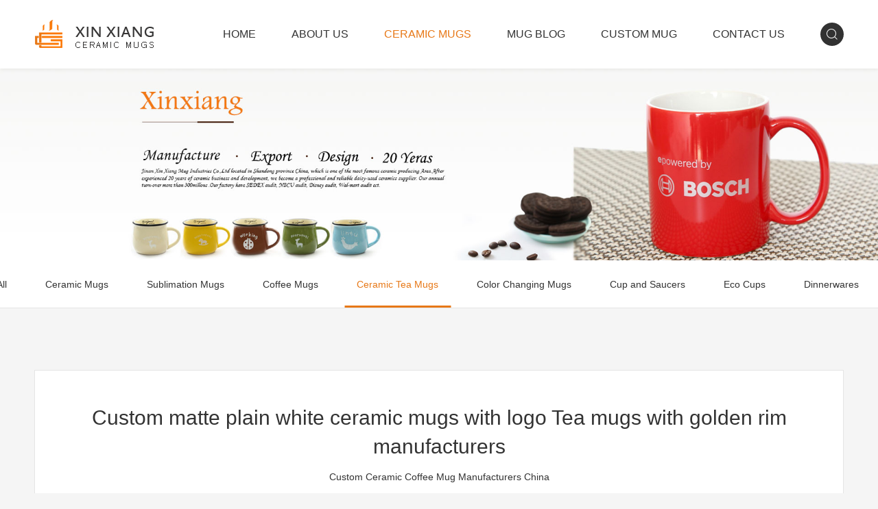

--- FILE ---
content_type: text/html
request_url: https://customceramicmug.com/sceramicmug.asp?id=728&bid=3
body_size: 4509
content:
<!DOCTYPE html>
<html lang="en" xmlns="http://www.w3.org/1999/xhtml">

<head>

    <title>Custom matte plain white ceramic mugs with logo Tea mugs with golden rim manufacturers - Jinan Xin Xiang Ceramic Mugs Industries Co.,Ltd</title>
    <meta http-equiv="Content-Type" content="text/html; charset=utf-8" />
    <meta http-equiv="Content-Language" content="en-GB">
    <meta http-equiv="X-UA-Compatible" content="IE=edge,chrome=1" />

    <meta name="viewport" content="width=device-width, initial-scale=1, maximum-scale=5, user-scalable=yes">
    <meta name="wap-font-scale" content="no" />
    <meta name="apple-mobile-web-app-capable" content="yes" />
    <meta name="format-detection" content="telephone=no" />

    <meta name="copyright" content="Jinan Xin Xiang Ceramic Mugs Industries Co.,Ltd">
    <meta name="Author" content="Xinxiang ceramic mug">
    <meta name="Robots" content="all">
    <meta name="Keywords" content="custom ceramic mugs,wholesale ceramic coffee mugs,mugs china manufacturers,jinan xin xiang ceramic mugs industries co.,ltd">
    <meta name="Description" content="White frosted classic ceramic tea mug. The body of this ceramic tea mug is diamond shaped, and the custom logo printed on the cup. This black ceramic tea mug has a black handle and a black lid.">
    <meta name="renderer" content="webkit">

    <link rel=icon href="images/favicon.ico">
    <link rel="stylesheet" href="style/core.css" />
    <link rel="stylesheet" href="style/style.css" />
    <script type="text/javascript" src="script/jquery.js"></script>
	<style type="text/css">
      .tt img{ margin:0 auto; display:block; }
    </style>	
</head>

<body>
<header class="header">
        <div class="wp1440">
            <h1 class="logo"><a href="https://www.customceramicmug.com/"><img src="images/logo.png" alt="Jinan Xin Xiang Ceramic Mugs Industries Co.,Ltd"></a></h1>
            <div class="header-right">
                <nav class="header-nav">
                    <ul>
                       <li><a href="https://www.customceramicmug.com/" class="nav-a">HOME</a></li>
                       <li><a href="about.asp" class="nav-a ">ABOUT US</a>
                           <div class="nav-sub">
                             <a href="about.asp">Company Profie</a>
                             <a href="cert.asp">Certifications</a>
                             <a href="workshop.asp">Workshop</a>
                             <a href="video.asp">Video</a></div>
                      </li>
					  <li><a href="ceramicmug.asp" class="nav-a  on ">CERAMIC MUGS</a>
                          <div class="nav-sub">
                              <a href="ceramicmug.asp">Ceramic Mugs</a>
                              <a href="ceramicmug.asp?id=1">Sublimation Mugs</a>
                              <a href="ceramicmug.asp?id=2">Coffee Mugs</a>
							  <a href="ceramicmug.asp?id=3">Ceramic Tea Mugs</a>
							  <a href="ceramicmug.asp?id=4">Color Changing Mugs</a>
							  <a href="ceramicmug.asp?id=5">Ceramic Cup and Saucers</a>
							  <a href="ceramicmug.asp?id=6">Ceramic Travel Cups</a>
							  <a href="ceramicmug.asp?id=7">Ceramic Dinnerware</a></div>
                      </li>
                      <li><a href="mugblog.asp" class="nav-a ">MUG BLOG</a>
					      <div class="nav-sub">
                              <a href="mugblog.asp">Ceramic Mug Blog</a>
							  <a href="team.asp">Our Team</a></div>
					  </li>
                      <li><a href="custom-mug.asp" class="nav-a ">CUSTOM MUG</a>
                          <div class="nav-sub">
                               <a href="custom-mug.asp">Custom Ceramic Mugs</a>
                               <a href="customer.asp">Our Customers</a></div>
                      </li>
                      <li><a href="contact.asp" class="nav-a ">CONTACT US</a></li>      
                    </ul>
                </nav>
				
                <div class="header-search">
                    <div class="search-icon iconfont icon-sousuo" id="searchBtn"></div>
                      <div class="search-form" id="searchForm">
                        <form method="post" action="search.asp">
                            <div class="input"><input type="text" name="keyword" value="" placeholder="Keywords"></div>
                            <button class="iconfont icon-sousuo"></button>
                        </form>
                     </div>
                  </div>
               </div>
        </div>
</header>

<header class="mobile-header">
        <h1 class="logo"><a href="https://www.customceramicmug.com/"><img src="images/logo.png" alt="Jinan Xin Xiang Ceramic Mugs Industries Co.,Ltd"></a></h1>
        <ul class="mobile-header-right">
            <li id="mSearchBtn"><div class="icon iconfont icon-sousuo"></div></li>
            <li id="menuBtn"><div class="icon iconfont icon-daohang"></div></li>
        </ul>
        <div class="mobile-header-search" id="mSearchForm">
            <form method="post" action="search.asp">
                <div class="input"><input type="text" name="keyword" value="" placeholder="Keywords"></div>
                <button class="iconfont icon-sousuo"></button>
            </form>
        </div>
</header>

<div class="nav-mobile-con" id="navMobile">
        <div class="bg"></div>
        <div class="nav-mobile-top"><i class="iconfont icon-fanhui"></i>BACK</div>
        <div class="nav-mobile" id="navScroller">
            <ul class="nav-mobile-wp">
               <li><div class="nav-mobile-title"><a href="https://www.customceramicmug.com/">HOME</a></div></li>
               <li><div class="nav-mobile-title"><a href="about.asp">ABOUT US</a></div>
                        <ol class="sub">
                            <li><a href="about.asp">Company Profie</a></li>
                            <li><a href="cert.asp">Certifications</a></li>
							<li><a href="workshop.asp">Workshop</a></li>
                            <li><a href="video.asp">Video</a></li>
                        </ol>
                </li>
                <li><div class="nav-mobile-title"><a href="ceramicmug.asp">CERAMIC MUGS</a></div>
                        <ol class="sub">
                              <li><a href="ceramicmug.asp">Ceramic Mugs</a></li>
                              <li><a href="ceramicmug.asp?id=1">Sublimation Mugs</a></li>
                              <li><a href="ceramicmug.asp?id=2">Coffee Mugs</a></li>
							  <li><a href="ceramicmug.asp?id=3">Tea Mugs</a></li>
							  <li><a href="ceramicmug.asp?id=4">Color Changing Mugs</a></li>
							  <li><a href="ceramicmug.asp?id=5">Ceramic Cup and Saucers</a></li>
							  <li><a href="ceramicmug.asp?id=6">Ceramic Travel Cups</a></li>
							  <li><a href="ceramicmug.asp?id=7">Ceramic Dinnerware</a></li>
                        </ol>
               </li>				
                <li><div class="nav-mobile-title"><a href="mugblog.asp">MUG BLOG</a></div>
				        <ol class="sub">
                               <li><a href="mugblog.asp">Our Customers</a></li>
                               <li><a href="team.asp">Our Team</a></li>
                        </ol>
			   </li>
               <li><div class="nav-mobile-title"><a href="customer.asp">CUSTOMERS</a></div>
                        <ol class="sub">
                               <li><a href="customer.asp">Our Customers</a></li>
                               <li><a href="custom.asp">Custom Ceramic Mugs</a></li>
                        </ol>
               </li>
               <li><div class="nav-mobile-title"><a href="contact.asp">CONTACT US</a></div></li>     
            </ul>
        </div>
    </div>

    <div class="header-block">&nbsp;</div>

<div class="inside-banner" style="background-image: url(images/nbanner.jpg);"></div>
<div class="inside-banner-mobile" style="background-image: url(images/nbanner2.jpg);"></div>


<div class="inside-menu swiper-container no-init" id="insideMenu">
    <div class="swiper-wrapper">
		<a href="ceramicmug.asp" class="swiper-slide ">All</a>	
		<a href="ceramicmug.asp?id=8" class="swiper-slide  ">Ceramic Mugs</a>
        <a href="ceramicmug.asp?id=1" class="swiper-slide  ">Sublimation Mugs</a>
        <a href="ceramicmug.asp?id=2" class="swiper-slide  ">Coffee Mugs</a>
		<a href="ceramicmug.asp?id=3" class="swiper-slide   on ">Ceramic Tea Mugs</a>
		<a href="ceramicmug.asp?id=4" class="swiper-slide  ">Color Changing Mugs</a>
		<a href="ceramicmug.asp?id=5" class="swiper-slide  ">Cup and Saucers</a>
		<a href="ceramicmug.asp?id=6" class="swiper-slide  ">Eco Cups</a>
		<a href="ceramicmug.asp?id=7" class="swiper-slide  ">Dinnerwares</a>
    </div>
</div>
<div class="inside-page">
<div class="wp1200">
<div class="product-content">
<div class="product-article zoom-box">
<div class="product-article-box product-textbox">
<div class="news-detail-top"><h2>Custom matte plain white ceramic mugs with logo Tea mugs with golden rim manufacturers</h2>
<p><span><a href="http://www.customceramicmug.com/">Custom Ceramic Coffee Mug Manufacturers China</a></span></p></div>
<div class="tt"><p><span>White frosted classic ceramic tea mug. The body of this ceramic tea mug is diamond shaped, and the custom logo printed on the cup. This black ceramic tea mug has a black handle and a black lid.</span></p><p>
	<img src="http://www.customceramicmug.com/upfiles/image/202103/20210318110000088.jpg" alt="" /> 
</p>
<p>
	PRODUCT SPECS<br />
Material: Ceramic<br />
Size:top:8cm,bottom:8.5cm,high:10.9cm<br />
Capacity: 300ml<br />
Packing: Giftbox/Whitebox/bulk Package<br />
Customer Own Design is workable.
</p>
<div>
	<br />
</div>
Jinan Xin Xiang Ceramic Mugs Industries Co.,Ltd located in Shandong province China, which is one of the most famous ceramic producing Area. After experienced 20 years of ceramic business and development, we become a professional and reliable ceramic mugs supplier. Our annual turn-over more than RMB300millons .Our factory have SEDEX audit, NBCU audit, Disney audit, Wal-mart audit ect......<br />
<br />
Xinxiang company business include ceramic mugs, ceramic coffee cups,sublimation mugs, tea cups and saucers, fine bone china mugs, promotional mugs, eco cups, musical/melody mugs, color changing mug/magic cups, solid color mugs ,coated mug, dinnerware sets, tableware, couple mugs, plates, bowls ect, Materials: porcelain, stoneware, magnesia strengthen porcelain, fine bone china . There are variety designs and shapes for your selection, customers' own designs are welcomed.<br />
<br />
CARE INSTRUCTIONS<br />
Microwave and dishwasher safe. We recommend using gentle, environmentally-friendly detergents. Avoid temperature shock by heating things slowly, evenly, and carefully.<br />
<div>
	<br />
</div>
<p>
	<br />
</p></div>
<p style="text-align: left;">

<div class="product-article-title">Prev:<a href="sceramicmug.asp?id=727">Custom matte retro ceramic tea cups japanese gradient glazed</a></div>
<div class="product-article-title">Next:<a href="sceramicmug.asp?id=729">Manufacturers matte plain black ceramic mugs with logo Tea m</a></div>
</p>
</div>
</div>
</div>
<a href="ceramicmug.asp" class="backlist-btn"><i class="iconfont icon-daohang"></i>Back to List of Ceramic Mugs</a>
</div>
</div>
    <!-- 移动端图片放大 -->
    <div class="article-swiper swiper-container" id="originImg">
        <div class="swiper-wrapper"></div>
        <div class="swiper-pagination"></div>
    </div>

    <script>
        $(function() {
            // 二级菜单
            let menuSwiper = new NavSwiper('#insideMenu');
            // 移动端图片放大
            imgLightbox('.zoom-box');
        })
    </script>

<footer class="footer">
        <div class="wp1440">
            <div class="footer-contact">
                <div class="tel">Email: <a href="mailto:xinxiang@customceramicmug.com"><em class="tel-num"> xinxiang@customceramicmug.com</em></a></div>
                <div class="p">
                    <p><span>Trade Company Address：No.1, Shanda Road, Jinan City,Shandong ,China</span> </p>
					<p><span>Manufacturer Address：No.8, Henan West Road, Zibo City, Shandong ,China</span></p>
					<p><span>Phone: +86 151 - 6506 - 6178</span> <a href="ceramic-mug-catalog.pdf" target="_blank">Ceramic Mug Catalog</a></p>
					<p><span>What's app: +86 151 - 6506 - 6178   Skype:xxceramic </span> </p>
                    <p><a href="http://www.customceramicmug.com/">Xin Xiang Ceramic Mugs Industries Co.,Ltd</a> © 2001 - 2023 All rights reserved .  <span> <a target="_blank" href="http://beian.miit.gov.cn/">鲁ICP备2020035335号</a></span></p>
                </div>
            </div>
            <div class="footer-captcha">
                <div class="img">
                    <img src="images/captcha.jpg" title="custom ceramic mug" alt="Jinan Xin Xiang Ceramic Mugs Industries Co.,Ltd">
                </div>
                <p>Xinxiang WeChat</p>
            </div>
        </div>
</footer>

<!-- Google tag (gtag.js) -->
<script async src="https://www.googletagmanager.com/gtag/js?id=G-VS0FE025F3"></script>
<script>
  window.dataLayer = window.dataLayer || [];
  function gtag(){dataLayer.push(arguments);}
  gtag('js', new Date());

  gtag('config', 'G-VS0FE025F3');
</script>    
    </body>
    <script type="text/javascript" src="script/core.js"></script>
    <script type="text/javascript" src="script/script.js"></script>
</html>